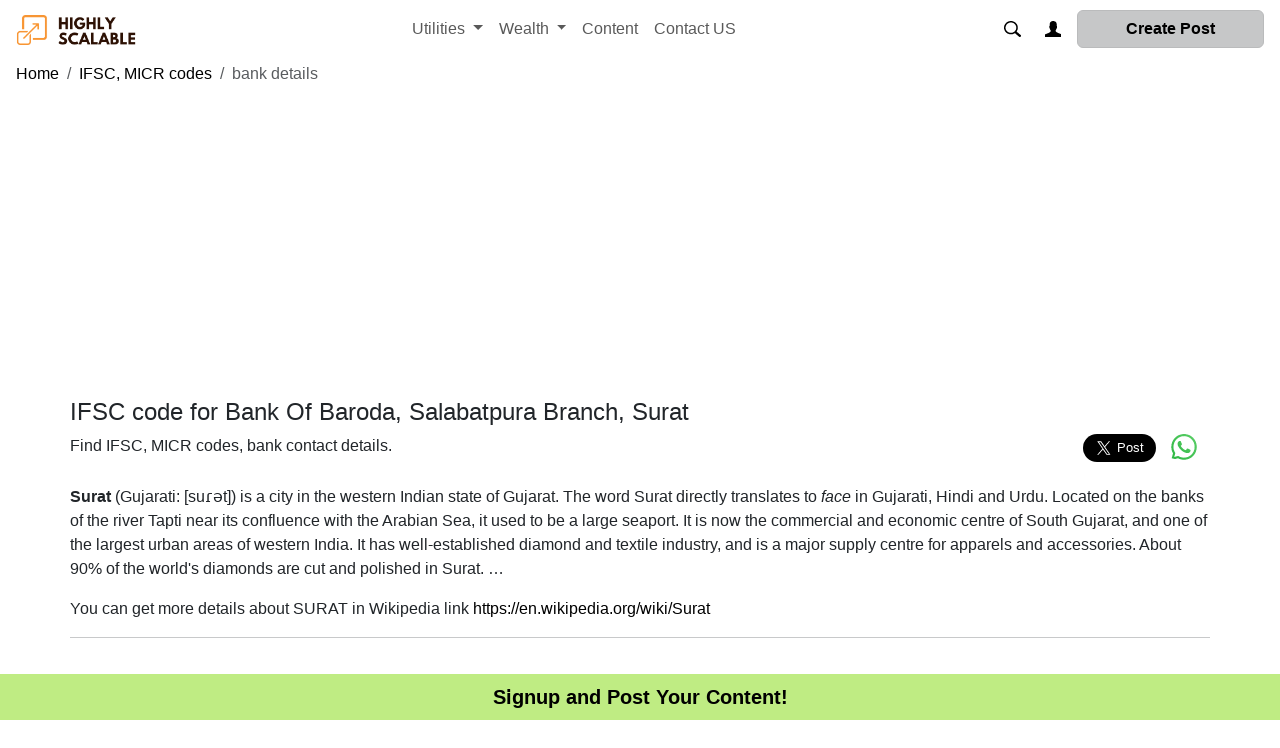

--- FILE ---
content_type: text/html; charset=utf-8
request_url: https://highlyscalable.in/wealth/bankcodes/BARB0SALABA/
body_size: 6055
content:



<!DOCTYPE html>
<html lang="en">

<head>
    <meta charset="utf-8">
    <meta name='viewport' content='width=device-width, initial-scale=1.0, shrink-to-fit=no'>
    <link rel="shortcut icon" type="image/png" sizes="16x16" href="/static/icons/favicon.ico">
    
<title>IFSC code, MICR code and contact details for Bank Of Baroda, Salabatpura Branch, Surat</title>

    
    <link rel="stylesheet" href="/static/css/bootstrap.5.3.3.min.css">
    
    <link rel="stylesheet" href="/static/css/app.css?v=4">
    <!-- <style> -->
    <!-- <link rel="stylesheet" href="/static/css/footer.css"> -->
    <!-- </style> -->
    <!-- <link rel="stylesheet" href="/static/css/blogapp.css"> -->
    <link rel="preconnect" href="https://googleads.g.doubleclick.net">
    <link rel="preconnect" href="http://in.getclicky.com">
    <link rel="preconnect" href="https://platform.twitter.com">
    <link rel="preconnect" href="https://www.clarity.ms">
    <link rel="preconnect" href="https://www.googletagservices.com">
    <link rel="preconnect" href="https://adservice.google.co.in">
    <link rel="preconnect" href="https://adservice.google.com">
    <link rel="preconnect" href="https://partner.googleadservices.com">
    <link rel="preconnect" href="https://connect.facebook.net">
    
    
<meta name="Description" content="ifsc code for BANK OF BARODA, SALABATPURA BRANCH, SURAT. Check IFSC code, branch address of Government, PSU, private foreign banks in India for transferring money online using NEFT, RTGS, ECS">
<link href="https://highlyscalable.in/wealth/bankcodes/BARB0SALABA/" rel="canonical">
<meta name="robots" content="index, follow">
<meta name="twitter:card" content="summary" />
<meta property="og:url" content="https://highlyscalable.in/wealth/bankcodes/BARB0SALABA/" />
<meta property="og:type" content="article" />
<meta property="og:title" content="Highly Scalable - IFSC code, MICR code and contact details for Bank Of Baroda, Salabatpura Branch, Surat" />
<meta property="og:description" content="Find IFSC, MICR codes, bank brach addresses, to do RTGS, NEFT, IMPS" />
<meta property="og:image" content="https://highlyscalable.in/static/img/highlyscalable.jfif" />
<meta property="og:image:alt" content="This is the image of Highly Scalable">
<meta property="og:image:width" content="1200" />
<meta property="og:image:height" content="630" />
<!--  -->

    <meta name="google-site-verification" content="j_uPvpS5AAeU-yyPu24-X15yfmExnxbFfVukjwISaak" />
    <meta name="msvalidate.01" content="E3837C6D30EFE4E029D04631487386EC" />
    <meta name="ahrefs-site-verification" content="f03de2b12fa6f4c95731e89dfa522212caa68fe1aef902f65184a56840510c79">
    <script async src="https://analytics.indiaseva.com/script.js" data-website-id="9c7b18c6-758b-45c0-aa6d-e6663867a3ac"></script>
    <!-- <script defer src="https://analytics.indiaseva.com/script.js" data-website-id="9c7b18c6-758b-45c0-aa6d-e6663867a3ac"></script> -->
    <script data-ad-client="ca-pub-2231831183038951" async src="https://pagead2.googlesyndication.com/pagead/js/adsbygoogle.js"></script>
    <!-- Global site tag (gtag.js) - Google Analytics -->
    <script async src="https://www.googletagmanager.com/gtag/js?id=G-FC6DSSDMYS"></script>
    <script>
        window.dataLayer = window.dataLayer || [];
    function gtag(){dataLayer.push(arguments);}
    gtag('js', new Date());
    gtag('config', 'G-FC6DSSDMYS');
    </script>
    <!-- Clarity tracking code for https://highlyscalable.in/ -->
    <script> (function(c,l,a,r,i,t,y){c[a]=c[a]||function(){(c[a].q=c[a].q||[]).push(arguments)};t=l.createElement(r);t.async=1;t.src="https://www.clarity.ms/tag/"+i;y=l.getElementsByTagName(r)[0];y.parentNode.insertBefore(t,y);})(window, document, "clarity", "script", "47qodnt4mk");
    </script>
    <script>var clicky_site_ids = clicky_site_ids || []; clicky_site_ids.push(101299275);</script>
    <script async src="//static.getclicky.com/js"></script>
</head>

<body>
    
    <div id="page-wrap">
        <nav class="navbar navbar-expand-sm navbar-white bg-white">
            <!-- <div class="container"> -->
            <a class="navbar-brand" href="/"><img src="\static\img\highlyscalable.png" alt="Highly Scalable Logo"></a>
            <button class="navbar-toggler" type="button" data-bs-toggle="collapse" data-bs-target="#mainMenu" aria-controls="mainMenu" aria-expanded="false" aria-label="Toggle navigation">
                <span class="navbar-toggler-icon"></span>
            </button>
            <div class="collapse navbar-collapse" id="mainMenu">
                <ul class="navbar-nav ml-2 mx-auto order-1">
                    
                    <!--  <li class="nav-item">
                        <a class="nav-link" href="/boards">Boards</a>
                    </li> -->
                    <li class="nav-item dropdown">
                        <a class="nav-link dropdown-toggle" href="#" id="navbarDropdownMenuLink" role="button" data-bs-toggle="dropdown" aria-expanded="false">
                            Utilities
                        </a>
                        <ul class="dropdown-menu" aria-labelledby="navbarDropdownMenuLink">
                            <li><a class="dropdown-item" href="/pdf/">Image to PDF</a></li>
                            <li><a class="dropdown-item" href="/pdf/pdfcompress/">Compress PDF</a></li>
                        </ul>
                    </li>
                    <li class="nav-item dropdown">
                        <a class="nav-link dropdown-toggle" href="#" id="navbarDropdownMenuLink" role="button" data-bs-toggle="dropdown" aria-haspopup="true" aria-expanded="false">
                            Wealth
                        </a>
                        <div class="dropdown-menu" aria-labelledby="navbarDropdownMenuLink">
                            <a class="dropdown-item" href="/wealth/insuranceagents/">Insurance Agents</a>
                            <a class="dropdown-item" href="/wealth/bankcodes/">Bank Codes</a>
                        </div>
                    </li>
                    <li class="nav-item">
                        <a class="nav-link" href="/blog/">Content</a>
                    </li>
                    <!-- <li class="nav-item">
                    <a class="nav-link" href="/about/">About US</a>
                </li> -->
                    <li class="nav-item">
                        <a class="nav-link" href="/about/contact/">Contact US</a>
                    </li>
                </ul>
                <ul class="navbar-nav order-3 mx-2">
                    <a href="/search/">
                        <?xml version="1.0" encoding="utf-8"?><svg version="1.1" id="Layer_1" xmlns="http://www.w3.org/2000/svg" xmlns:xlink="http://www.w3.org/1999/xlink" x="0px" y="0px" viewBox="0 0 122.879 119.799" style="enable-background:new 0 0 122.879 119.799; float:right; height: 16px;" xml:space="preserve">
                            <g>
                                <path d="M49.988,0h0.016v0.007C63.803,0.011,76.298,5.608,85.34,14.652c9.027,9.031,14.619,21.515,14.628,35.303h0.007v0.033v0.04 h-0.007c-0.005,5.557-0.917,10.905-2.594,15.892c-0.281,0.837-0.575,1.641-0.877,2.409v0.007c-1.446,3.66-3.315,7.12-5.547,10.307 l29.082,26.139l0.018,0.016l0.157,0.146l0.011,0.011c1.642,1.563,2.536,3.656,2.649,5.78c0.11,2.1-0.543,4.248-1.979,5.971 l-0.011,0.016l-0.175,0.203l-0.035,0.035l-0.146,0.16l-0.016,0.021c-1.565,1.642-3.654,2.534-5.78,2.646 c-2.097,0.111-4.247-0.54-5.971-1.978l-0.015-0.011l-0.204-0.175l-0.029-0.024L78.761,90.865c-0.88,0.62-1.778,1.209-2.687,1.765 c-1.233,0.755-2.51,1.466-3.813,2.115c-6.699,3.342-14.269,5.222-22.272,5.222v0.007h-0.016v-0.007 c-13.799-0.004-26.296-5.601-35.338-14.645C5.605,76.291,0.016,63.805,0.007,50.021H0v-0.033v-0.016h0.007 c0.004-13.799,5.601-26.296,14.645-35.338C23.683,5.608,36.167,0.016,49.955,0.007V0H49.988L49.988,0z M50.004,11.21v0.007h-0.016 h-0.033V11.21c-10.686,0.007-20.372,4.35-27.384,11.359C15.56,29.578,11.213,39.274,11.21,49.973h0.007v0.016v0.033H11.21 c0.007,10.686,4.347,20.367,11.359,27.381c7.009,7.012,16.705,11.359,27.403,11.361v-0.007h0.016h0.033v0.007 c10.686-0.007,20.368-4.348,27.382-11.359c7.011-7.009,11.358-16.702,11.36-27.4h-0.006v-0.016v-0.033h0.006 c-0.006-10.686-4.35-20.372-11.358-27.384C70.396,15.56,60.703,11.213,50.004,11.21L50.004,11.21z" />
                            </g>
                        </svg></a>
                </ul>
                <hr class="d-md-none text-white-50">
                
                <ul class="navbar-nav order-3 mx-3">
                    <a href="/login/">
                        <?xml version="1.0" encoding="utf-8"?><svg version="1.1" id="Layer_1" xmlns="http://www.w3.org/2000/svg" xmlns:xlink="http://www.w3.org/1999/xlink" x="0px" y="0px" viewBox="0 0 122.88 121.42" style="enable-background:new 0 0 122.88 121.42;float:right; height: 16px;" xml:space="preserve">
                            <style type="text/css">
                            .st0 {
                                fill-rule: evenodd;
                                clip-rule: evenodd;
                            }
                            </style>
                            <g>
                                <path class="st0" d="M0,121.42l0-19.63c10.5-4.67,42.65-13.56,44.16-26.41c0.34-2.9-6.5-13.96-8.07-19.26 c-3.36-5.35-4.56-13.85-0.89-19.5c1.46-2.25,0.84-10.44,0.84-13.53c0-30.77,53.92-30.78,53.92,0c0,3.89-0.9,11.04,1.22,14.1 c3.54,5.12,1.71,14.19-1.27,18.93c-1.91,5.57-9.18,16.11-8.56,19.26c2.31,11.74,32.13,19.63,41.52,23.8l0,22.23L0,121.42L0,121.42z" />
                            </g>
                        </svg></a>
                </ul>
                
                <ul class="navbar-nav order-3">
                    <a href="/blog/addblog/" class="btn btn-light active" style="padding-left: 3rem;padding-right: 3rem;"><b>Create Post</b></a>
                </ul>
                <hr class="d-md-none text-white-50">
            </div>
            <!-- </div> -->
        </nav>
        
        
        <div class="content-container">
            
<ol class="breadcrumb mt-1">
    <li class="breadcrumb-item"><a href="/">Home</a></li>
    <li class="breadcrumb-item"><a href="/wealth/bankcodes/">IFSC, MICR codes</a></li>
    <li class="breadcrumb-item active">bank details</li>
</ol>

            
<main class="wrapper">
    <div class="container">
        <div class="advert-block advert--main">
            <script async src="https://pagead2.googlesyndication.com/pagead/js/adsbygoogle.js"></script>
<ins class="adsbygoogle"
     style="display:block; text-align:center;"
     data-ad-layout="in-article"
     data-ad-format="fluid"
     data-ad-client="ca-pub-2231831183038951"
     data-ad-slot="6908355919"></ins>
<script>
     (adsbygoogle = window.adsbygoogle || []).push({});
</script>
        </div>
        <div class="container-title">
            <h1 class="the-title-entry">IFSC code for Bank Of Baroda, Salabatpura Branch, Surat </h1>
        </div>
        <div class="container-meta">
            Find IFSC, MICR codes, bank contact details.
            <div class="social-share">
                <div><a class="twitter-share-button" data-size="large">Tweet</a></div>&nbsp;
                <div class="fb-share-button" data-href="https://highlyscalable.in/wealth/bankcodes/BARB0SALABA/" data-layout="button" data-size="large"></div>
                <div class="whatsapp-this">
                    <a href="https://api.whatsapp.com/send?text=https://highlyscalable.in/wealth/bankcodes/BARB0SALABA/" aria-label="share the page via whatsapp" target="_blank" style="font-size: 1em;">
                        <svg xmlns="http://www.w3.org/2000/svg" viewBox="0 0 333333 333333" shape-rendering="geometricPrecision" text-rendering="geometricPrecision" image-rendering="optimizeQuality" fill-rule="evenodd" clip-rule="evenodd">
                            <defs>
                                <linearGradient id="a" gradientUnits="userSpaceOnUse" x1="333747" y1="-416.535" x2="-416.142" y2="333746">
                                    <stop offset="0" stop-color="#5dd069" />
                                    <stop offset="1" stop-color="#2bb641" />
                                </linearGradient>
                            </defs>
                            <path d="M284741 47856C253398 16447 211710-827 167306-827 75837-829 1390 73626 1390 165162c0 29238 7659 57839 22171 82967L0 334163l88000-23094c24268 13220 51569 20226 79282 20226h67c91475 0 165985-74453 165985-165985 0-44366-17274-86032-48617-117430l24-24zM167355 303286c-24791 0-49073-6681-70258-19248l-5051-3014-52220 13676 13945-50900-3266-5228c-13884-21925-21130-47302-21130-73402 0-76085 61892-138000 138056-138000 36829 0 71526 14402 97554 40427 26040 26108 40361 60723 40361 97615-61 76140-61953 138056-138001 138056l12 20zm75634-103367c-4122-2098-24539-12101-28329-13485-3789-1384-6551-2098-9362 2096-2744 4122-10723 13485-13152 16284-2431 2750-4835 3144-8957 1045-4122-2098-17539-6472-33366-20609-12309-10986-20657-24594-23087-28717-2429-4122-272-6409 1841-8433 1907-1846 4128-4835 6219-7266 2098-2429 2750-4128 4128-6933 1384-2750 709-5181-333-7266-1045-2091-9362-22508-12752-30825-3329-8126-6803-6994-9356-7136-2430-124-5180-124-7918-124s-7266 1039-11055 5173c-3789 4122-14530 14199-14530 34611 0 20417 14850 40108 16935 42921 2096 2744 29252 44680 70849 62624 9886 4250 17606 6803 23622 8778 9947 3138 18971 2683 26109 1630 7978-1175 24539-10016 28014-19703 3470-9695 3470-17988 2431-19703-984-1846-3728-2866-7917-4990l-31 26h-2z" fill="url(#a)" />
                        </svg>
                    </a>
                </div>
            </div>
        </div>
        <div>
            
            <p><p class="mw-empty-elt">


</p>

<p><b>Surat</b> (Gujarati: <span lang="gu-Latn-fonipa">[suɾət]</span>) is a city in the western Indian state of Gujarat. The word Surat directly translates to <i>face</i> in Gujarati, Hindi and Urdu. Located on the banks of the river Tapti near its confluence with the Arabian Sea, it used to be a large seaport. It is now the commercial and economic centre of South Gujarat, and one of the largest urban areas of western India. It has well-established diamond and textile industry, and is a major supply centre for apparels and accessories. About 90% of the world&#x27;s diamonds are cut and polished in Surat. …</p></p>
            
            <p>You can get more details about SURAT in Wikipedia link <a href="https://en.wikipedia.org/wiki/Surat" aria-label="Open Wikipedia page for city SURAT" target="_blank">https://en.wikipedia.org/wiki/Surat</a></p>
            <hr>
            
            
        </div>
        <div class="advert-block advert--main">
            <script async src="https://pagead2.googlesyndication.com/pagead/js/adsbygoogle.js"></script>
<ins class="adsbygoogle"
     style="display:block; text-align:center;"
     data-ad-layout="in-article"
     data-ad-format="fluid"
     data-ad-client="ca-pub-2231831183038951"
     data-ad-slot="6908355919"></ins>
<script>
     (adsbygoogle = window.adsbygoogle || []).push({});
</script>
        </div>
        <div>
            <p>The IFSC code of BANK OF BARODA, SALABATPURA BRANCH, SURAT is <b>BARB0SALABA</b> and the address is SALABATPURA BRANCH,KOHINOOR TEXTILE MARKET,OPP.RAM MANDIR,SALABATPURA PIPA,SURAT,395003. The IFSC code BARB0SALABA can be uesd for NEFT transfer, RTGS transfer, IMPS transfer , and NPCI/UPI transactions. More details such as MICR code, contact number(if available) are given below. </p>
        </div>
        <div class="ifsc-card-content">
            <div class="ifsc-card-text-div">
                <p>
                    <div class="ifsc-card-text-header">Bank</div>
                    <div class="ifsc-card-text"><a href="/wealth/bankcodes/banks/BANK%20OF%20BARODA/">BANK OF BARODA</a></div>
                </p>
            </div>
            <div class="ifsc-card-text-div">
                <p>
                    <div class="ifsc-card-text-header">Branch</div>
                    <div class="ifsc-card-text">SALABATPURA BRANCH</div>
                </p>
            </div>
            <div class="ifsc-card-text-div">
                <p>
                    <div class="ifsc-card-text-header">Address</div>
                    <div class="ifsc-card-text">SALABATPURA BRANCH,KOHINOOR TEXTILE MARKET,OPP.RAM MANDIR,SALABATPURA PIPA,SURAT,395003</div>
                </p>
            </div>
            <div class="ifsc-card-text-div">
                <p>
                    <div class="ifsc-card-text-header">District</div>
                    <div class="ifsc-card-text"><a href="/wealth/bankcodes/banks/BANK%20OF%20BARODA/GUJARAT/SURAT/">SURAT</a></div>
                </p>
            </div>
            <div class="ifsc-card-text-div">
                <p>
                    <div class="ifsc-card-text-header">State</div>
                    <div class="ifsc-card-text"><a href="/wealth/bankcodes/banks/BANK%20OF%20BARODA/GUJARAT/">GUJARAT</a></div>
                </p>
            </div>
            <div class="ifsc-card-text-div">
                <p>
                    <div class="ifsc-card-text-header">Contact No</div>
                    <div class="ifsc-card-text">1800223344</div>
                </p>
            </div>
            <div class="ifsc-card-text-div">
                <p>
                    <div class="ifsc-card-text-header">IFSC code</div>
                    <div class="ifsc-card-text">BARB0SALABA</div>
                </p>
            </div>
            <div class="ifsc-card-text-div">
                <p>
                    <div class="ifsc-card-text-header">MICR code</div>
                    <div class="ifsc-card-text">395012024</div>
                </p>
            </div>
        </div>
        <div class="advert-block advert--main">
            <script async src="https://pagead2.googlesyndication.com/pagead/js/adsbygoogle.js"></script>
<ins class="adsbygoogle"
     style="display:block; text-align:center;"
     data-ad-layout="in-article"
     data-ad-format="fluid"
     data-ad-client="ca-pub-2231831183038951"
     data-ad-slot="6908355919"></ins>
<script>
     (adsbygoogle = window.adsbygoogle || []).push({});
</script>
        </div>
    </div>
</main>

        </div>
        <footer class="footer mt-auto py-2">
    
    <div class="hs_footer_container">
        <span class="text-muted"><a href="/accounts/signup/" title="Sticky footer container">Signup and Post Your Content!</a></span>
    </div>
    
</footer>
<div class="hssite-footer">
    <div class="footer-widget_text">
        <div class="hs_footer_container">
            <a class="hs_footer_item" href="https://twitter.com/SMSIntegra" aria-label="twitter feed of smsintegra" target="_blank">
                <svg xmlns="http://www.w3.org/2000/svg" viewBox="0 0 333333 333333" shape-rendering="geometricPrecision" text-rendering="geometricPrecision" image-rendering="optimizeQuality" fill-rule="evenodd" clip-rule="evenodd">
                    <path d="M302077 0H31255C14069 0 1 14068 1 31256v270822c0 17186 14068 31254 31254 31254h270822c17186 0 31254-14068 31254-31254l2-270824C333333 14068 319265 0 302079 0h-2zm-33549 103487c-7489 3350-15558 5575-23983 6568 8632-5170 15233-13361 18384-23115-8068 4772-17034 8271-26535 10143-7640-8117-18490-13163-30510-13163-23080 0-41766 18697-41766 41763 0 3256 361 6440 1068 9512-34728-1760-65516-18386-86126-43680-3697 6378-5654 13630-5654 21004v5c0 14483 7354 27292 18573 34762-6847-204-13287-2113-18941-5207v522c0 20254 14396 37154 33525 40974-3505 952-7204 1477-11015 1477-2700 0-5301-278-7887-748 5343 16587 20765 28679 39029 29032-14320 11219-32306 17899-51914 17899-3384 0-6681-207-9974-602 18535 11893 40492 18780 64080 18780 76848 0 118908-63685 118908-118903 0-1835-41-3613-117-5410 8162-5839 15238-13207 20840-21595l19-19-4 2z" fill="#1da1f2" /></svg>
            </a>
            <a class="hs_footer_item" href="https://www.linkedin.com/company/smsintegra.com" aria-label="Linkedin of smsintegra" target="_blank">
                <svg xmlns="http://www.w3.org/2000/svg" viewBox="0 0 333333 333333" shape-rendering="geometricPrecision" text-rendering="geometricPrecision" image-rendering="optimizeQuality" fill-rule="evenodd" clip-rule="evenodd">
                    <path d="M302077 0H31255C14069 0 1 14068 1 31256v270822c0 17186 14068 31254 31254 31254h270822c17186 0 31254-14068 31254-31254l2-270824C333333 14068 319265 0 302079 0h-2zM142041 135879h34068v17465l493 1c4744-8512 16345-17465 33644-17465 35974-2 42628 22387 42628 51509v59324l-35529 1v-52589c0-12537-260-28675-18473-28675-18499 0-21333 13646-21333 27761v53503h-35496V135878zm-24630-30787c0 10198-8276 18473-18474 18473s-18477-8276-18477-18473c0-10198 8279-18474 18477-18474s18474 8276 18474 18474zm-36951 30787h36951v110836H80460V135879z" fill="#0077b5" /></svg>
            </a>
            <a class="hs_footer_item" href="https://wa.me/919840065888?text=hi" aria-label="connect with smsintegra on whatsapp" target="_blank">
                <svg xmlns="http://www.w3.org/2000/svg" viewBox="0 0 333333 333333" shape-rendering="geometricPrecision" text-rendering="geometricPrecision" image-rendering="optimizeQuality" fill-rule="evenodd" clip-rule="evenodd">
                    <defs>
                        <linearGradient id="a" gradientUnits="userSpaceOnUse" x1="333747" y1="-416.535" x2="-416.142" y2="333746">
                            <stop offset="0" stop-color="#5dd069" />
                            <stop offset="1" stop-color="#2bb641" />
                        </linearGradient>
                    </defs>
                    <path d="M284741 47856C253398 16447 211710-827 167306-827 75837-829 1390 73626 1390 165162c0 29238 7659 57839 22171 82967L0 334163l88000-23094c24268 13220 51569 20226 79282 20226h67c91475 0 165985-74453 165985-165985 0-44366-17274-86032-48617-117430l24-24zM167355 303286c-24791 0-49073-6681-70258-19248l-5051-3014-52220 13676 13945-50900-3266-5228c-13884-21925-21130-47302-21130-73402 0-76085 61892-138000 138056-138000 36829 0 71526 14402 97554 40427 26040 26108 40361 60723 40361 97615-61 76140-61953 138056-138001 138056l12 20zm75634-103367c-4122-2098-24539-12101-28329-13485-3789-1384-6551-2098-9362 2096-2744 4122-10723 13485-13152 16284-2431 2750-4835 3144-8957 1045-4122-2098-17539-6472-33366-20609-12309-10986-20657-24594-23087-28717-2429-4122-272-6409 1841-8433 1907-1846 4128-4835 6219-7266 2098-2429 2750-4128 4128-6933 1384-2750 709-5181-333-7266-1045-2091-9362-22508-12752-30825-3329-8126-6803-6994-9356-7136-2430-124-5180-124-7918-124s-7266 1039-11055 5173c-3789 4122-14530 14199-14530 34611 0 20417 14850 40108 16935 42921 2096 2744 29252 44680 70849 62624 9886 4250 17606 6803 23622 8778 9947 3138 18971 2683 26109 1630 7978-1175 24539-10016 28014-19703 3470-9695 3470-17988 2431-19703-984-1846-3728-2866-7917-4990l-31 26h-2z" fill="url(#a)" />
                </svg>
            </a>
        </div>
    </div>
    <div class="about-us">
        <p>
            <a href="/about/">About US</a>|
            <a href="/about/privacy/">Privacy Policy</a>|
            <a href="/about/disclaimer/">Disclaimer</a>
        </p>
    </div>
    <div class="attr-copyright">
        <div class="hs_footer_container">
            <p> &copy;2020 - 2026 All rights reserved, HighlyScalable </p>
        </div>
    </div>
</div>
    </div>
    
    <script src="/static/js/jquery.min.js"></script>
    <script src="/static/js/popper_2.11.8.min.js"></script>
    <script src="/static/js/bootstrap.5.3.3.min.js"></script>
    








    
    <script src="/static/js/HS/twitter.js"></script>
    <div id="fb-root"></div>
    <script src="/static/js/HS/facebook.js"></script>
    
</body>
</html>

--- FILE ---
content_type: text/html; charset=utf-8
request_url: https://www.google.com/recaptcha/api2/aframe
body_size: 257
content:
<!DOCTYPE HTML><html><head><meta http-equiv="content-type" content="text/html; charset=UTF-8"></head><body><script nonce="Bmc_wclcs-pj4OqS9hXRKg">/** Anti-fraud and anti-abuse applications only. See google.com/recaptcha */ try{var clients={'sodar':'https://pagead2.googlesyndication.com/pagead/sodar?'};window.addEventListener("message",function(a){try{if(a.source===window.parent){var b=JSON.parse(a.data);var c=clients[b['id']];if(c){var d=document.createElement('img');d.src=c+b['params']+'&rc='+(localStorage.getItem("rc::a")?sessionStorage.getItem("rc::b"):"");window.document.body.appendChild(d);sessionStorage.setItem("rc::e",parseInt(sessionStorage.getItem("rc::e")||0)+1);localStorage.setItem("rc::h",'1768966519912');}}}catch(b){}});window.parent.postMessage("_grecaptcha_ready", "*");}catch(b){}</script></body></html>

--- FILE ---
content_type: text/css
request_url: https://highlyscalable.in/static/css/app.css?v=4
body_size: 4590
content:
body,
html {
    overflow-x: hidden
}

body {
    display: -webkit-flex;
    display: flex;
    -webkit-flex-direction: column;
    flex-direction: column;
    min-height: 100vh;
    font-family: "Trebuchet MS", Trebuchet, Verdana, sans-serif !important;
    overflow-x: hidden
}

#page-wrap>div.content-container>main>div>div.card-content,
body>div.content-container>main>div>div.card-content {
    font-size: 1rem
}

.footer {
    flex-shrink: 0;
    position: fixed;
    width: 100vw;
    left: 0;
    bottom: 0;
    color: maroon;
    font-size: 20px;
    text-align: center;
    font-weight: 700;
    text-align: center;
    background-color: #bfec83
}

.navbar-brand {
    font-family: Peralta, cursive
}


#page-wrap>div.content-container>main>div>div.table-responsive-xl>table>tbody>tr>td>a #callicon,
#page-wrap>div.content-container>main>div>div.table-responsive-xl>table>tbody>tr>td>a #ggicon,
body>div.content-container>main>div>div.table-responsive-xl>table>tbody>tr>td>a #callicon,
body>div.content-container>main>div>div.table-responsive-xl>table>tbody>tr>td>a #ggicon {
    height: 16px;
    width: 16px
}

.navbar-toggler-icon {
    background-image: url("data:image/svg+xml;charset=utf8,%3Csvg viewBox='0 0 32 32' xmlns='http://www.w3.org/2000/svg'%3E%3Cpath stroke='rgba(0,0,0,1)' stroke-width='2' stroke-linecap='round' stroke-miterlimit='10' d='M4 8h24M4 16h24M4 24h24'/%3E%3C/svg%3E")
}

input[type=searchText] {
    border-radius: 4px;
    font-size: 14px;
    background-color: #fff;
    background-image: url(/../static/img/search-64.png);
    background-position: 1px 1px;
    background-size: 2em;
    background-repeat: no-repeat;
    padding: 0 1rem 0 2.5rem;
    border: .01rem solid #ddd;
    box-shadow: none;
    width: 58%;
    margin-right: 2em;
    /*margin-left: 2em*/
}

/*input[type=searchText]:focus {
    width: 100%
}*/

.ml-auto,
.mx-auto {
    margin-left: 0
}

.navbar {
    display: -webkit-flex;
    display: flex;
    -webkit-flex-wrap: wrap;
    flex-wrap: wrap;
    max-width: 1280px;
    padding-right: 1em;
    padding-left: 1em;
    margin: auto
}

#page-wrap>div.content-container,
body>div.content-container {
    -webkit-flex: 1 0 auto;
    flex: 1 0 auto;
    max-width: 1280px;
    padding-right: 1em;
    padding-left: 1em;
    margin: auto;
    min-height: 80vh
}

#page-wrap>div.hssite-footer,
body>div.hssite-footer {
    display: -webkit-flex;
    display: flex;
    -webkit-flex-direction: row;
    flex-direction: row;
    max-width: 1250px;
    margin: 1em;
    -webkit-justify-content: space-between;
    justify-content: space-between;
    border-top: 2px solid #000;
    margin: auto;
    padding-bottom: 7vh
}

#page-wrap>div.hssite-footer>div.footer-widget_text>div.hs_footer_container,
body>div.hssite-footer>div.footer-widget_text>div.hs_footer_container {
    display: -webkit-flex;
    display: flex;
    -webkit-flex-direction: row;
    flex-direction: row;
    -webkit-justify-content: flex-start;
    justify-content: flex-start
}

#page-wrap>div.hssite-footer>div.about-us,
#page-wrap>div.hssite-footer>div.about-us>div.hs_footer_container,
#page-wrap>div.hssite-footer>div.attr-copyright,
#page-wrap>div.hssite-footer>div.attr-copyright>div.hs_footer_container,
body>div.hssite-footer>div.about-us,
body>div.hssite-footer>div.about-us>div.hs_footer_container,
body>div.hssite-footer>div.attr-copyright,
body>div.hssite-footer>div.attr-copyright>div.hs_footer_container {
    display: -webkit-flex;
    display: flex;
    -webkit-flex-direction: column;
    flex-direction: column;
    -webkit-justify-content: flex-start;
    justify-content: flex-start
}

.hssite-footer>div {
    margin: .75em;
    margin-top: .75em;
    margin-right: .75em;
    margin-bottom: .75em;
    margin-left: .75em
}

#page-wrap>nav>a>img,
body>nav>a>img {
    height: 30px;
    width: 125px;
    max-width: 6em
}

.breadcrumb {
    display: -webkit-flex;
    display: flex;
    -webkit-flex-wrap: wrap;
    flex-wrap: wrap;
    background-color: #fff
}

#page-wrap>div.content-container>main>div>hr,
body>div.content-container>main>div>hr {
    margin-top: .5rem;
    margin-bottom: 1rem;
    border: 0;
    border-top: 1px solid rgba(0, 0, 0, .4)
}

#page-wrap>div.content-container>main>div>div.container-meta,
body>div.content-container>main>div>div.container-meta {
    display: -webkit-flex;
    display: flex;
    -webkit-flex-direction: row;
    flex-direction: row;
    justify-content: space-between
}

#page-wrap>div.content-container>main>div>div.container-meta>div.social-share,
body>div.content-container>main>div>div.container-meta>div.social-share {
    display: -webkit-flex;
    display: flex;
    -webkit-flex-direction: row;
    flex-direction: row;
    justify-content: space-around;
    height: min-content;
    margin-right: 2px
}

#page-wrap>div.content-container>main>div>div.container-meta>div>div.whatsapp-this>a>svg,
body>div.content-container>main>div>div.container-meta>div>div.whatsapp-this>a>svg {
    width: 3em;
    height: 1.6em;
    display: -webkit-flex;
    display: flex;
    text-decoration: none;
    border-bottom: none;
    border-radius: 100%;
    transition: linear background-color .2s;
    justify-content: center
}

#page-wrap>div.content-container>main>div>div.container-meta>div>div.email-share,
#page-wrap>div.content-container>main>div>div.container-meta>div>div.email-share>a,
#page-wrap>div.content-container>main>div>div.container-meta>div>div.email-share>a.text-decoration-none,
#page-wrap>div.content-container>main>div>div.container-meta>div>div.whatsapp-this,
body>div.content-container>main>div>div.container-meta>div>div.email-share,
body>div.content-container>main>div>div.container-meta>div>div.email-share>a,
body>div.content-container>main>div>div.container-meta>div>div.email-share>a.text-decoration-none,
body>div.content-container>main>div>div.container-meta>div>div.whatsapp-this {
    height: 35px
}

@media only screen and (max-width:800px) {

    #page-wrap>div.hssite-footer,
    body>div.hssite-footer {
        display: block;
        -webkit-flex-direction: column;
        flex-direction: column
    }

    #page-wrap>div.content-container>main>div>div.container-meta,
    body>div.content-container>main>div>div.container-meta {
        -webkit-flex-direction: column;
        flex-direction: column;
        justify-content: space-between
    }
}

.right {
    float: right;
    position: absolute;
    right: 100px
}

.paginator-action-btn {
    display: -webkit-flex;
    display: flex;
    -webkit-flex-direction: row;
    flex-direction: row;
    margin: 10px;
    justify-content: space-between
}

.widget-column-footer-widget-1 {
    display: -webkit-flex;
    display: flex;
    -webkit-flex-direction: row;
    flex-direction: row;
    justify-content: space-between
}

.hs_footer_item {
    width: 50px;
    height: 50px;
    text-decoration: none;
    border-bottom: none;
    border-radius: 100%;
    transition: linear background-color .2s;
    justify-content: center;
    align-items: center
}

.hs_footer_item:hover {
    -webkit-box-shadow: none !important;
    box-shadow: none !important
}

.hs_footer_item>svg {
    width: 50%;
    height: 50%
}

.wrap {
    padding-bottom: 2em
}

.card-content>blockquote {
    position: relative;
    background: var(--black-150);
    margin-left: 30px
}

.card-content>blockquote:before {
    content: '';
    display: block;
    position: absolute;
    line-height: 1;
    top: 0;
    bottom: 0;
    width: 4px;
    border-left: 3px solid #000;
    border-top-left-radius: 8px;
    border-top-right-radius: 8px;
    border-bottom-right-radius: 8px;
    border-bottom-left-radius: 8px;
    background: #a9a9a9
}

blockquote>p {
    margin-top: 0;
    margin-right: 0;
    margin-bottom: 0;
    margin-left: 0;
    padding-left: .8em;
    background: #d3d3d3
}

div.card-content>table {
    border: 1px solid #000
}

div.card-content>table>tbody>tr>td {
    border: 1px solid #000
}

div.card-content>table>thead>tr>th {
    border: 1px solid #000
}

pre {
    background: #f4f4f4;
    border: 1px solid #ddd;
    border-left: 3px solid #f36d33;
    color: #666;
    page-break-inside: avoid;
    font: normal normal 14px/16px "Courier New", Courier, Monospace;
    line-height: 1;
    margin-bottom: 1.6em;
    max-width: 100%;
    padding: .5em 1em;
    display: block;
    word-wrap: break-word;
    margin-left: 30px;
    overflow: auto;
    overflow-x: auto;
    white-space: pre-wrap;
    counter-reset: line
}

pre:focus,
pre:hover {
    border-left: 3px solid #338df3
}

pre .line-number {
    float: left;
    margin: 0 1em 0 -1em;
    border-right: 1px solid;
    text-align: right
}

pre .line-number span {
    display: block;
    padding: 0 .5em 0 1em
}

pre .cl {
    display: block;
    clear: both
}

div.code {
    position: relative
}

div.card-content>blockquote.spoiler {
    background: #d3d3d3
}

.card-content .spoiler>* {
    visibility: hidden;
    position: relative;
    opacity: 0;
    transition: opacity .1s cubic-bezier(.4, 0, 1, 1)
}

.card-content .spoiler:hover>* {
    cursor: auto;
    visibility: visible;
    opacity: 1
}

.card-content .spoiler.is-visible>* {
    visibility: visible;
    opacity: 1
}

.card-content .spoiler.is-visible:after {
    opacity: 0
}

a:active,
a:hover,
a:link,
a:visited {
    text-decoration: none
}

a {
    color: #000
}

a:hover {
    color: #f00f00;
    text-decoration: none
}

main>div>div.card-content>div.card-text-div>p>a:link {
    text-decoration: underline
}

#page-wrap>div.content-container>main>div>nav>div.pagination,
#page-wrap>div.content-container>main>nav>div.pagination,
body>div.content-container>main>nav>div.pagination {
    display: -webkit-flex;
    display: flex;
    -webkit-flex-direction: row;
    flex-direction: row;
    justify-content: center
}

.tags {
    -webkit-box-align: center;
    -ms-flex-align: center;
    align-items: center;
    display: -webkit-box;
    display: -ms-flexbox;
    display: flex;
    -ms-flex-wrap: wrap;
    flex-wrap: wrap;
    -webkit-box-pack: start;
    -ms-flex-pack: start;
    justify-content: flex-start
}

.single-post .tags {
    margin-top: 1rem;
    font-size: .8rem;
    display: -webkit-box;
    display: -ms-flexbox;
    display: flex;
    -webkit-box-orient: horizontal;
    -webkit-box-direction: normal;
    -ms-flex-direction: row;
    flex-direction: row;
    -ms-flex-wrap: wrap;
    flex-wrap: wrap
}

.tags:last-child {
    margin-bottom: 1rem
}

.pagination>.page-item {
    display: -webkit-flex;
    display: flex;
    -webkit-flex-direction: row;
    flex-direction: row;
    list-style: none
}

.page-link {
    position: relative;
    display: block;
    color: #999;
    background-color: #fff;
    border: 1px solid #dee2e6
}

.pagination,
.pagination>.page-item>.page-link {
    display: -webkit-flex;
    display: flex;
    -webkit-flex-direction: row;
    flex-direction: row;
    transition: all .3s;
    min-width: 30px;
    color: #999;
    background: 0 0;
    text-align: center;
    list-style: none
}

.tags .tag:not(:last-child) {
    margin-right: .5rem
}

.tags .tag {
    margin-bottom: .5rem;
    color: #7a7a7a;
    margin-left: .2rem;
    background-color: transparent;
    border: 1px solid #b5b5b5
}

.tag:not(body) {
    -webkit-box-align: center;
    -ms-flex-align: center;
    align-items: center;
    background-color: #f5f5f5;
    border-radius: 4px;
    color: #4a4a4a;
    display: -webkit-inline-box;
    display: -ms-inline-flexbox;
    display: inline-flex;
    font-size: .75rem;
    height: 2em;
    -webkit-box-pack: center;
    -ms-flex-pack: center;
    justify-content: center;
    line-height: 1.5;
    padding-left: .75em;
    padding-right: .75em;
    white-space: nowrap
}

.ifsc-card-text-header {
    flex: 1 0 0;
    font-weight: 700
}

.ifsc-card-text {
    flex: 2 0 0
}

.ifsc-card-text-div {
    display: flex;
    padding: .75em;
    border-bottom: 1px solid #e6e6e6
}

html {
    scroll-behavior: smooth;
    -webkit-font-smoothing: antialiased;
    -webkit-text-size-adjust: 100%;
    text-size-adjust: 100%;
    text-rendering: optimizelegibility
}

#page-wrap>div.content-container>main>figcaption>a,
body>div.content-container>main>figcaption>a,
div.postnavigator>div.left-navigator>p>a,
div.postnavigator>div.right-navigator>p>a,
section.hero>article>a {
    border-radius: 5px;
    margin: 0;
    padding: .4rem .4rem;
    height: 1.5rem;
    background: #000;
    vertical-align: middle;
    color: #fff
}

a:hover {
    opacity: .6
}

section.hero {
    padding: 1rem 1rem;
    width: 100%;
    height: auto;
    display: grid;
    margin-bottom: 1rem;
    grid-template-columns: repeat(auto-fit, minmax(240px, auto))
}

.heropost {
    padding: 4rem 2rem;
    display: grid;
    grid-template-columns: repeat(auto-fit, minmax(240px, auto));
    align-items: center;
    background-size: contain
}

.hero,
.heropost>* {
    color: #fff
}

.heropost>p {
    color: #fff;
    font-size: 1.25rem
}

.article {
    padding: 1em;
    background: #fff;
    box-shadow: 0 5px 10px rgba(0, 0, 0, .1), 0 20px 20px rgba(0, 0, 0, .05)
}

h3 {
    font-size: 1.25rem
}

.hero>h1,
h1 {
    font-size: 1.5rem
}

#archive-classifieds>ul>li:nth-child(n)>figcaption>h1 {
    font-size: 1.25rem;
    text-align: center
}

.hero>article>p {
    font-size: 1rem;
    font-weight: 10
}

.hero>article>a {
    padding: 1rem
}

.heropost>li {
    display: grid;
    grid-template-rows: repeat(auto-fit, minmax(300px, auto));
    grid-gap: 1rem;
    list-style: none
}

#page-wrap>div.content-container>main>div>div.archive>ul,
body>div.content-container>main>div>div.archive>ul {
    display: grid;
    grid-template-columns: repeat(3, auto);
    list-style: none;
    grid-gap: 2px 2px;
    padding: 0
}

#page-wrap>div.content-container>main>div>div.archive>ul>li,
body>div.content-container>main>div>div.archive>ul>li {
    border: solid .5px;
    padding: 1em
}

#archive>ul {
    display: grid;
    grid-template-columns: repeat(auto-fill, minmax(270px, 1fr));
    grid-gap: 1rem;
    list-style: none;
    padding: 0
}

#archive-classifieds>ul {
    display: grid;
    grid-template-columns: repeat(auto-fit, minmax(150px, auto));
    grid-gap: 1rem;
    list-style: none;
    padding: 0
}

.image-cover {
    display: block;
    margin-left: auto;
    margin-right: auto;
    width: 100%;
    height: auto;
    min-height: 15em;
    text-align: center;
}

.image-cover1 {
    display: block;
    margin-left: auto;
    margin-right: auto;
    width: 50%;
    height: auto
}

#archive>ul>li {
    width: -webkit-fill-available;
    max-width: 17rem;
    display: inline-block;
    text-align: left;
    border-radius: 8px;
    margin: .5rem .5rem .8rem;
    scroll-snap-align: center;
    position: relative;
    background-color: #fff;
    box-shadow: rgba(195, 195, 195, .55) 5px 5px 10px 0;
    transition: all .1s ease-in-out 0s;
    transition-property: all;
    transition-duration: .1s;
    transition-timing-function: ease-in-out;
    overflow: hidden;
    box-shadow: 0 5px 10px rgba(#000, .8);
    transform-origin: center top;
    transition: .8s;
    min-height: 20em
}

#archive>ul>li>figure {
    max-height: 240px;
    overflow: hidden;
    border-top-left-radius: .5rem;
    border-top-right-radius: .5rem;
    position: relative
}

#archive>ul>li>figure>img {
    vertical-align: middle
}

#archive>ul>li>figure>figcaption {
    position: absolute;
    bottom: 0;
    background-color: rgba(0, 0, 0, .7);
    width: 100%
}

#archive>ul>li>h5,
#archive>ul>li>span>h5>a {
    color: #212529;
    font-size: 1rem;
    padding-left: .25em;
    min-height: 48px
}

#archive>ul>li>figure>figcaption>h3 {
    color: #fff;
    padding: .75rem;
    font-size: 1.1rem
}

#archive>ul>li>p {
    font-size: .95rem;
    line-height: 1.5;
    padding: .5rem;
    color: #666;
    text-overflow: ellipsis;
    overflow: hidden
}

#archive>ul>li>a,
#archive>ul>li>div>a,
.slick-slide>div.card-share>a,
.slick-slide>div>div>a {
    font-size: .7rem;
    line-height: 1;
    padding: .5rem
}

#page-wrap>div.content-container>main>div>div.card-content,
body>div.content-container>main>div>div.card-content {
    display: flex;
    flex-direction: row;
    justify-content: space-between
}

#page-wrap>>div.content-container>main>div>div.card-content>p>code,
body>div.content-container>main>div>div.card-content>p>code {
    font-size: large;
    color: #000;
    word-break: break-word
}

#page-wrap>div.content-container>main>div>div.card-content>div.similar-posts,
body>div.content-container>main>div>div.card-content>div.similar-posts {
    margin: 0 0 0 30px
}

.container {
    padding-right: 0;
    padding-left: 0
}

#page-wrap {
    width: 100%;
    margin: 0 auto
}

.container-ad {
    display: flex;
    flex-direction: row
}

@media only screen and (min-width:801px) {
    .featured-image {
        width: 100%;
        height: auto
    }

    .post-featured-image {
        width: 50%;
        height: auto
    }
}

@media only screen and (max-width:1025px) {
    #page-wrap {
        width: 100%;
        margin: 0 auto
    }
}

@media only screen and (max-width:800px) {

    .featured-image,
    .post-featured-image {
        width: 100%;
        height: auto
    }

    iframe {
        max-width: 100%;
        height: auto
    }

    img {
        border: 0;
        max-width: 100%;
        height: auto
    }

    .postnavigator {
        display: flex;
        grid-template-columns: repeat(auto-fit, minmax(240px, auto)) flex-direction: column;
        justify-content: space-between
    }

    #page-wrap>div.content-container>main>div>div.card-content,
    body>div.content-container>main>div>div.card-content {
        flex-direction: column
    }

    #page-wrap>div.content-container>main>div>div.card-content>div.similar-posts,
    body>div.content-container>main>div>div.card-content>div.similar-posts {
        margin: 0
    }

    #archive>ul>li {
        max-width: 90vw
    }

    #page-wrap>div.content-container>main>div>div.archive>ul,
    body>div.content-container>main>div>div.archive>ul {
        grid-template-columns: repeat(1, auto)
    }

    .image-cover1 {
        display: block;
        margin-left: auto;
        margin-right: auto;
        width: 100%;
        height: auto
    }

    #page-wrap {
        width: 100%;
        margin: 0 auto
    }

    .container-ad {
        display: flex;
        flex-direction: column
    }
}

@media only screen and (max-width:767px) {
    .header-right {
        display: none !important
    }
}

@media only screen and (max-width:500px) {
    #archive>ul>li {
        max-width: 90vw
    }
}

.advert-block {
    display: block;
    margin-bottom: 1em;
    border: grey 1em
}

.advert--side {
    flex: 50%;
    float: right
}

.wrapper {
    padding: 0 .75rem 1rem .75rem;
    min-height: 80vh
}

.postnavigator {
    display: flex;
    grid-template-columns: repeat(auto-fit, minmax(240px, auto)) flex-direction: row;
    justify-content: space-between
}

.card-share {
    padding: .25em;
    bottom: 10px
}

#header {
    height: 480px;
    background: url(/../static/img/banner_background.jpg) 0 0/100% 100%;
    margin-bottom: 2em
}

#header .container {
    height: 100%
}

.header-right {
    position: relative;
    height: 100%;
    float: right
}

.header-right img {
    position: absolute;
    bottom: 0;
    right: 0;
    width: 85%
}

.header-left {
    position: relative;
    height: 100%;
    float: left
}

.left-content {
    font-family: Spartan, sans-serif !important;
    position: relative;
    left: 0;
    right: 0;
    top: 15%;
    bottom: 0;
    color: #fff
}

.postpr {
    margin-top: 88px;
    text-align: center;
    color: #fff;
    font-size: 30px;
    font-weight: 700
}

/*.left-content {
    top: 25%
}
*/

#traditional {
    margin-bottom: 20px
}

.aa {
    position: absolute;
    -webkit-animation: mymove 15s;
    -webkit-animation-iteration-count: infinite;
    animation: mymove 15s;
    animation-iteration-count: infinite;
    width: 64%;
    margin: 0 auto;
    margin-left: 98px;
    z-index: 12
}

.aa img {
    width: 100%
}

@-webkit-keyframes mymove {
    0% {
        top: 0
    }

    10% {
        top: -200px
    }

    20% {
        top: -500px
    }

    30% {
        top: -600px
    }

    40% {
        top: -900px
    }

    50% {
        top: -1200px
    }

    60% {
        top: -900px
    }

    70% {
        top: -600px
    }

    80% {
        top: -500px
    }

    90% {
        top: -200px
    }

    100% {
        top: 150px
    }
}

@keyframes mymove {
    0% {
        top: 0
    }

    10% {
        top: -200px
    }

    20% {
        top: -500px
    }

    30% {
        top: -600px
    }

    40% {
        top: -900px
    }

    50% {
        top: -1200px
    }

    60% {
        top: -900px
    }

    70% {
        top: -600px
    }

    80% {
        top: -500px
    }

    90% {
        top: -200px
    }

    100% {
        top: 150px
    }
}

.dist-img {
    width: 540px;
    height: 360px;
    overflow: hidden;
    position: relative
}

.distri {
    background: #f2f2f2;
    padding: 32px;
    border-radius: 4px;
    box-shadow: 0 15px 35px rgba(50, 50, 93, .1), 0 5px 15px rgba(0, 0, 0, .07);
    transition-property: color, background-color, box-shadow, transform;
    transition-duration: .15s
}

.query-h2 {
    font-size: 22px;
    margin-top: 30px;
    line-height: 26px
}

.media-wrapper {
    padding: 50px 0;
    background: #cecece
}

.media-img-wrapper {
    height: 200px
}

.media-img-wrapper img {
    height: 100%
}

.media-text-wrapper p {
    font-size: 17px
}

#accordion .fa {
    float: right !important;
    color: #f4f4f6;
    background: #1887a5;
    border-radius: 50%;
    padding: 5px;
    padding-left: 7px;
    padding-right: 7px
}

.panel-title a {
    color: #1887a5
}

.panel-title:hover a {
    text-decoration: none
}

.panel-title h4 {
    font-size: 16px
}

.queries {
    padding: 0
}

@media(max-width:300px) {
    .media-text-wrapper h1 {
        font-size: 17px;
        font-weight: 700
    }
}

@media(min-width:300px) and (max-width:600px) {
    .media-text-wrapper h1 {
        font-size: 21px;
        font-weight: 700
    }
}

#ask_logo {
    width: 45%
}

#header>div>div.col-md-6.header-left>div>h1 {
    font-size: 1.6em
}

.txt3 {
    text-align: justify
}

span.card-title-login>h3>b {
    font-size: 1.5em
}

.card-title-login {
    margin: auto;
    text-align: center;
    font-size: 1.5em;
    padding: .5em
}

#txt2 {
    font-size: 4em;
    color: #fff;
    font-weight: 700;
    line-height: 75px
}

.txt5 {
    font-size: .8em;
    line-height: 1.3;
    padding-bottom: 1em;
    color: #96989ab3
}

#btn-start {
    background-color: #f71504 !important;
    color: #fdfbfb !important;
    padding: 10px 20px;
    position: absolute;
    left: 0;
    right: 0;
    width: 240px;
    margin: 0 auto;
    margin-top: 25px;
    box-shadow: 0 0 10px #f71504;
    font-size: 18px;
    text-align: center;
    border-radius: 7px;
    cursor: pointer
}

@media only screen and (min-width:768px) {
    .container {
        width: 750px
    }

    .col-sm-4 {
        width: 33.33333333%
    }
}

@media (min-width:1200px) {
    #header .container-fluid {
        width: 100%
    }

    .container {
        width: 1170px;
        flex: 0 0 50%
    }

    /*.col-md-6 {
        width: 50%
    }*/

    .col-sm-4 {
        width: 33.33333333%
    }

    .txt3 {
        margin-left: 6em
    }

    #txt2 {
        margin-left: 2em
    }

    #header>div>div.col-md-6.header-left>div>h1 {
        text-align: center
    }
}

.responsive-visibility() {
    display: block !important
}

tr& {
    display: table-row !important
}

td&,
th& {
    display: table-cell !important
}

#page-wrap>div.content-container>main>div.regroup-section {
    border-top: 1px solid #ccc;
    border-bottom: 1px solid #ccc;
    background: #dedede;
    letter-spacing: 0;
    font-size: 12px;
    color: #606060;
    text-align: justify;
    font-weight: 400;
    display: flex;
    flex-wrap: wrap;
    flex-direction: row;
    margin: 0 -9999rem;
    padding: .25rem 9999rem;
    overflow-x: hidden;
    overflow-y: hidden
}

.grid {
    border-top: 1px solid #ccc;
    border-bottom: 1px solid #ccc;
    background: #dedede;
    letter-spacing: 0;
    font-size: 12px;
    color: #606060;
    text-align: justify;
    font-weight: 400;
    max-width: 1200px;
    margin: 0 -9999rem;
    padding: .25rem 9999rem
}

.grid:after {
    content: '';
    display: block;
    clear: both
}

.grid-item,
.grid-sizer {
    width: 33%
}

.grid-item {
    overflow-wrap: break-word;
    height: max-content;
    float: left
}

body .slick-next,
body .slick-prev {
    height: 2rem;
    width: 2rem;
    box-shadow: rgb(195 195 195 / 55%) 0 6px 5px;
    border-radius: 50%;
    z-index: 10000;
    margin: 0 auto;
    color: red
}

.slick-slide {
    list-style: none;
    width: -webkit-fill-available;
    max-width: 17rem;
    display: inline-block;
    text-align: left;
    border-radius: 8px;
    margin: .5rem .5rem .8rem;
    scroll-snap-align: center;
    position: relative;
    background-color: #fff;
    box-shadow: rgb(195 195 195 / 55%) 5px 5px 10px 0;
    transition: all .1s ease-in-out 0s;
    transition-property: all;
    transition-duration: .1s;
    transition-timing-function: ease-in-out;
    overflow: hidden;
    box-shadow: 0 5px 10px rgba(#000, .8);
    transform-origin: center top;
    transition: .8s;
    min-height: 20em;
    margin: 1.3em
}

#archive>div>div>div>li>div>figure {
    max-height: 220px;
    overflow: hidden;
    border-top-left-radius: .5rem;
    border-top-right-radius: .5rem;
    position: relative
}

#archive>div>div>div>li>div>h5,
#archive>ul>li>h5,
#archive>ul>li>h5>a {
    color: #212529;
    font-size: .9rem;
    min-height: 48px
}

#id_captcha_1 {
    width: calc(100% - 150px);
    margin-left: auto;
    flex: 1 0 auto;
    float: right;
    height: calc(1.5em + .75rem + 2px);
    padding: .375rem .75rem;
    font-size: 1rem;
    font-weight: 400;
    line-height: 1.5;
    color: #495057;
    background-color: #fff;
    background-clip: padding-box;
    border: 1px solid #ced4da;
    border-radius: .25rem;
    transition: border-color .15s ease-in-out, box-shadow .15s ease-in-out
}

#id_captcha_1:focus {
    color: #495057;
    background-color: #fff;
    border-color: #80bdff;
    outline: 0;
    box-shadow: 0 0 0 .2rem rgb(0 123 255 / 25%)
}

.brand-logo{
    display: block;
    margin-left: auto;
    margin-right: auto;
    width: 50%;
}